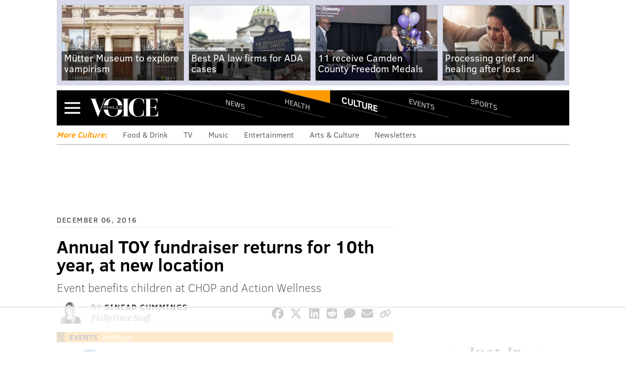

--- FILE ---
content_type: text/html; charset=utf-8
request_url: https://www.phillyvoice.com/toy-10th-anniversary/
body_size: 15899
content:




<!DOCTYPE html>
<!--[if lt IE 7]>      <html class="lt-ie9 lt-ie8 lt-ie7"> <![endif]-->
<!--[if IE 7]>         <html class="lt-ie9 lt-ie8"> <![endif]-->
<!--[if IE 8]>         <html class="lt-ie9"> <![endif]-->
<!--[if gt IE 8]><!--> <html class=""> <!--<![endif]-->
    <head>
        <meta http-equiv="content-type" content="text/html; charset=utf-8" />

        <title>Annual TOY fundraiser returns for 10th year, at new location | PhillyVoice</title>

        <meta name="keywords" content=" toy 2016, lgbtq community, action wellness, children’s hospital of philadelphia, holiday parties, events, holidays, philadelphia, chop, lgbtq, fundraising " />
        <meta name="description" content="The annual holiday party, TOY, is back for its 10th year on Dec. 10. The event is run by Delaware Valley Legacy Fund (DVLF), which serves the Greater Philadelphia LGBTQ community through philanthropy.
Tickets for the event, as well as a recommended toy donation at the party, help change the lives of children at Children&#39;s Hospital of Philadelphia and those served by Action Wellness (formerly ActionAIDS)." />
        <meta name="viewport" content="user-scalable=no, width=device-width, initial-scale=1.0, maximum-scale=1.0" />
        <meta name="msapplication-config" content="https://media.phillyvoice.com/static/global/config/browserconfig.xml" />

        <link rel="apple-touch-icon" sizes="57x57" href="https://media.phillyvoice.com/static/global/images/apple-touch-icon-57x57.png">
        <link rel="apple-touch-icon" sizes="114x114" href="https://media.phillyvoice.com/static/global/images/apple-touch-icon-114x114.png">
        <link rel="apple-touch-icon" sizes="72x72" href="https://media.phillyvoice.com/static/global/images/apple-touch-icon-72x72.png">
        <link rel="apple-touch-icon" sizes="144x144" href="https://media.phillyvoice.com/static/global/images/apple-touch-icon-144x144.png">
        <link rel="apple-touch-icon" sizes="60x60" href="https://media.phillyvoice.com/static/global/images/apple-touch-icon-60x60.png">
        <link rel="apple-touch-icon" sizes="120x120" href="https://media.phillyvoice.com/static/global/images/apple-touch-icon-120x120.png">
        <link rel="apple-touch-icon" sizes="76x76" href="https://media.phillyvoice.com/static/global/images/apple-touch-icon-76x76.png">
        <link rel="apple-touch-icon" sizes="152x152" href="https://media.phillyvoice.com/static/global/images/apple-touch-icon-152x152.png">
        <link rel="apple-touch-icon" sizes="180x180" href="https://media.phillyvoice.com/static/global/images/apple-touch-icon-180x180.png">
        <link rel="shortcut icon" href="https://media.phillyvoice.com/static/global/images/favicon.ico">
        <link rel="icon" type="image/png" href="https://media.phillyvoice.com/static/global/images/favicon-192x192.png" sizes="192x192">
        <link rel="icon" type="image/png" href="https://media.phillyvoice.com/static/global/images/favicon-160x160.png" sizes="160x160">
        <link rel="icon" type="image/png" href="https://media.phillyvoice.com/static/global/images/favicon-96x96.png" sizes="96x96">
        <link rel="icon" type="image/png" href="https://media.phillyvoice.com/static/global/images/favicon-16x16.png" sizes="16x16">
        <link rel="icon" type="image/png" href="https://media.phillyvoice.com/static/global/images/favicon-32x32.png" sizes="32x32">
        <meta name="msapplication-TileColor" content="#603cba">
        <meta name="msapplication-TileImage" content="https://media.phillyvoice.com/static/global/images/mstile-144x144.png">
        <meta name="msapplication-square70x70logo" content="https://media.phillyvoice.com/static/global/images/mstile-70x70.png">
        <meta name="msapplication-square150x150logo" content="https://media.phillyvoice.com/static/global/images/mstile-150x150.png">
        <meta name="msapplication-square310x310logo" content="https://media.phillyvoice.com/static/global/images/mstile-310x310.png">
        <meta name="msapplication-wide310x150logo" content="https://media.phillyvoice.com/static/global/images/mstile-310x150.png">

        <meta name="google-site-verification" content="eWg_5HU7qyxLIjJ6ohS8pXIxrquJK4ZaWrLrk50o0Ss" />
        <meta name="msvalidate.01" content="4D5580B7E87BE36A95828119B7AB1BE3" />
        <meta name="p:domain_verify" content="eecb67825f8dac79c48fd3fd2c5a2a10"/>
        <meta property="fb:pages" content="1427192720893416">
        <link rel="preload" href="https://assets.revcontent.com/master/delivery.js" as="script">
            
        <!-- CafeMedia Manual Head Tag -->
        <script>
            (function (w, d) {
                w.adthrive = w.adthrive || {}
                w.adthrive.cmd = w.adthrive.cmd || []
                w.adthrive.plugin = 'cam-manual'
                w.adthrive.host = 'ads.adthrive.com'

                const s = d.createElement('script')
                s.async = true
                s.referrerpolicy = 'no-referrer-when-downgrade'
                s.src = `https://${
                    w.adthrive.host
                }/sites/60d494780560fb0f830b8bdc/ads.min.js?referrer=${w.encodeURIComponent(
                    w.location.href
                )}&cb=${Math.floor(Math.random() * 100) + 1}`
                const n = d.getElementsByTagName('script')[0]
                n.parentNode.insertBefore(s, n)
            })(window, document)
        </script>
        <!-- End CafeMedia Manual Head Tag -->

        <!-- Admiral script for detecting add blockers -->
        <script type="text/javascript">!(function(o,_name){o[_name]=o[_name]||function $(){($.q=$.q||[]).push(arguments)},o[_name].v=o[_name].v||2;!(function(o,t,n,f,e,i){function c(f,e){(f=(function(t,n){try{if(n=(t=o.localStorage).getItem("_aQS01Q0QzMjc4RTM5OTNFRDY1Q0Y1MTUxRTYtMQ"))return JSON.parse(n).lgk||[];if((t.getItem("v4ac1eiZr0")||"").split(",")[4]>0)return[[_name+"-engaged","true"]]}catch(f){}})())&&typeof f.forEach===n&&(e=o[t].pubads())&&f.forEach((function(o){o&&o[0]&&e.setTargeting(o[0],o[1]||"")}))}(i=o[t]=o[t]||{}).cmd=i.cmd||[],typeof i.pubads===n?c():typeof i.cmd.unshift===n?i.cmd.unshift(c):i.cmd.push(c)})(window,"googletag","function");})(window,decodeURI('%61%64mi%72%61l'));!(function(t,c,i){i=t.createElement(c),t=t.getElementsByTagName(c)[0],i.async=1,i.src="https://coatfood.com/public/7874784cbe8898b/e31ebabca708cdc505e80.js",t.parentNode.insertBefore(i,t)})(document,"script");</script>

        <!-- OIM script for newsletter signup forms -->
        <script>(function(d,u,ac){var s=d.createElement('script');s.type='text/javascript';s.src='https://a.omappapi.com/app/js/api.min.js';s.async=true;s.dataset.user=u;s.dataset.account=ac;d.getElementsByTagName('head')[0].appendChild(s);})(document,123324,135574);</script>
    
        <link rel="canonical" href="https://www.phillyvoice.com/toy-10th-anniversary/" />
    

        <script id="cs-script" type="text/javascript" async src="https://www.civicscience.com/jspoll/4/civicscience-widget.js"></script>

        <style>
        img { display:block;}
        </style>

        <!-- Include less files within compress for staging and prod -->
        
            <link rel="stylesheet" href="https://media.phillyvoice.com/static/CACHE/css/output.88de9f92a1c3.css" type="text/css" />
        

        
            
    <script type="text/javascript" charset="utf-8" >
        var dlData = {
            'Title': 'Annual TOY fundraiser returns for 10th year, at new location',
            'Wordcount': '193',
            'CanonicalURL': 'https://www.phillyvoice.com/toy-10th-anniversary/'
        };


        
            //'Section';
            dlData['Section'] = 'Culture';
        

        
            
                
                    
                        //'Topic-Tag';
                        dlData['Topic-Tag'] = 'Events';
                    
                
            
        

        
            
                var tags = [];
                
                    //'Arbitrary-Tag';
                    tags.push('Holidays');
                
                dlData['Arbitrary-Tag'] = tags.join('|');
            
        

        
            
                var tags = [];
                
                    //'Geographic-Tag';
                    tags.push('Philadelphia');
                
                dlData['Geographic-Tag'] = tags.join('|');
            
        

        
            
                var tags = [];
                
                    //'Additional-Tag';
                    tags.push('CHOP');
                
                    //'Additional-Tag';
                    tags.push('LGBTQ');
                
                    //'Additional-Tag';
                    tags.push('Fundraising');
                
                dlData['Additional-Tag'] = tags.join('|');
            
        

        
            //'Author';
            dlData['Author'] = 'Sinead Cummings';
        

        
            //'Page-Type';
            
                dlData['Page-Type'] = 'article page';
            
        

        
            //'Source';
            dlData['Source'] = 'PhillyVoice Staff';
        

        
            //'Pub Date';
            dlData['Pub Date'] = '12062016';
        

        window.dataLayer = window.dataLayer || [];
        dataLayer.push(dlData);

        /* Google Tag Manager */
        (function(w,d,s,l,i){w[l]=w[l]||[];w[l].push({'gtm.start':
        new Date().getTime(),event:'gtm.js'});var f=d.getElementsByTagName(s)[0],
        j=d.createElement(s),dl=l!='dataLayer'?'&l='+l:'';j.async=true;j.src=
        'https://www.googletagmanager.com/gtm.js?id='+i+dl;f.parentNode.insertBefore(j,f);
        })(window,document,'script','dataLayer','GTM-TMX5L69');
        /* End Google Tag Manager */
    </script>


        

        
    <script type="text/javascript" charset="utf-8" >
        (function(i,s,o,g,r,a,m){i['GoogleAnalyticsObject']=r;i[r]=i[r]||function(){
        (i[r].q=i[r].q||[]).push(arguments)},i[r].l=1*new Date();a=s.createElement(o),
        m=s.getElementsByTagName(o)[0];a.async=1;a.src=g;m.parentNode.insertBefore(a,m)
        })(window,document,'script','//www.google-analytics.com/analytics.js','ga');

        window.adTargeting = {
            section: '',
            interests: []
        };

        ga('create', 'UA-56540822-1', 'auto');
        ga('require', 'displayfeatures');

        
            //'Section';
            ga('set', 'dimension1', 'Culture');
            window.adTargeting.section = 'Culture';
        


        
            
                
                    
                        //'Topic-Tag';
                        ga('set', 'dimension2', 'Events' );
                        window.adTargeting.interests.push('Events');
                    
                
            
        

        
            
                
                    //'Arbitrary-Tag';
                    ga('set', 'dimension3', 'Holidays' );
                    window.adTargeting.interests.push('Holidays');
                
            
        

        
            
                
                    //'Geographic-Tag';
                    ga('set', 'dimension4', 'Philadelphia' );
                    window.adTargeting.interests.push('Philadelphia');
                
            
        

        
            
                // 'Additional-Tag';
                // not added to GA dimensions
                
                    window.adTargeting.interests.push('CHOP');
                
                    window.adTargeting.interests.push('LGBTQ');
                
                    window.adTargeting.interests.push('Fundraising');
                
            
        

        
            //'Author';
            ga('set', 'dimension5', 'Sinead Cummings');
        

        
            //'Page-Type';
            
                ga('set', 'dimension6', 'article page');
            
        

        
            //'Source';
            ga('set', 'dimension7', 'PhillyVoice Staff');
        

        
            //'Pub Date';
            ga('set', 'dimension8', '12062016');
        

        ga('send', 'pageview');
    </script>



        
        


        

<script type="module" crossorigin src="https://instaread.co/js/instaread.player.js"></script>





<meta property="og:site_name" content="PhillyVoice" />
<meta property="og:title" content="Annual TOY fundraiser returns for 10th year, at new location" />
<meta property="og:url" content="https://www.phillyvoice.com/toy-10th-anniversary/" />
<meta property="og:description" content="Event benefits children at CHOP and Action Wellness" />

<meta property="og:image" content="https://media.phillyvoice.com/static/global/images/PhillyVoice_OpenGraph_Logo.jpg" />
<meta name="twitter:image:src" content="https://media.phillyvoice.com/static/global/images/PhillyVoice_OpenGraph_Logo.jpg" />
<meta itemprop="image" content="https://media.phillyvoice.com/static/global/images/PhillyVoice_OpenGraph_Logo.jpg" />

<meta name="twitter:card" content="summary_large_image" />
<meta name="twitter:site" content="@thephillyvoice" />
<meta name="twitter:url" content="https://www.phillyvoice.com/toy-10th-anniversary/" />
<meta name="twitter:description" content="Event benefits children at CHOP and Action Wellness" />
<meta name="twitter:title" content="Annual TOY fundraiser returns for 10th year, at new location" />

<meta property="og:type" content="article" />
<meta name="language" content="english">
<meta name="news_keywords" content="toy 2016, lgbtq community, action wellness, children’s hospital of philadelphia, holiday parties, events, holidays, philadelphia, chop, lgbtq, fundraising" />
<meta property="article:publisher" content="https://www.facebook.com/thephillyvoice" />
<meta property="article:published_time" content="2016-12-06T05:01:05.967050-05:00" />
<meta property="article:modified_time" content="2016-12-06T08:39:12.630454-05:00" />
<meta property="article:section" content="Culture" />
<meta property="article:tag" content="Events" />
<meta property="article:tag" content="Holidays" />
<meta property="article:tag" content="Philadelphia" />
<meta property="article:tag" content="CHOP" />
<meta property="article:tag" content="LGBTQ" />
<meta property="article:tag" content="Fundraising" />

<!-- Schema.org markup for Google+ -->
<meta itemprop="name" content="Annual TOY fundraiser returns for 10th year, at new location" />
<meta itemprop="description" content="The annual holiday party, TOY, is back for its 10th year on Dec. 10. The event is run by Delaware Valley Legacy Fund (DVLF), which serves the Greater Philadelphia LGBTQ community through philanthropy.
Tickets for the event, as well as a recommended toy donation at the party, help change the lives of children at Children&#39;s Hospital of Philadelphia and those served by Action Wellness (formerly ActionAIDS)." />




    
        <!-- script type="text/javascript" src="https://assets.revcontent.com/master/delivery.js" defer="defer"></script -->
    





    </head>

    <body id="article" class="culture-article">
        
        
        <!-- Google Tag Manager (noscript) -->
        <noscript><iframe src="https://www.googletagmanager.com/ns.html?id=GTM-TMX5L69"
        height="0" width="0" style="display:none;visibility:hidden"></iframe></noscript>
        <!-- End Google Tag Manager (noscript) -->
        

        
    


    
    
        <div class="this-weekend-container">
            <ul class="this-weekend ">
                
                    <li>
                        <div class="article">
                            <a href="/mutter-museum-vampirism-pop-up-meet-and-geek/" onClick="ga('send', 'event', 'Top Recirc', 'Link Click', '', {'nonInteraction': 1});">
                            
                                
                                <img  alt="Mutter museum vampirism" height="140" src="https://media.phillyvoice.com/media/images/muttermain.2e16d0ba.fill-220x140.jpg" width="220">
                            
                            
                                <h1>
                                    Mütter Museum to explore vampirism
                                </h1>
                            
                            </a>
                        </div>
                    </li>
                
                    <li>
                        <div class="article">
                            <a href="/7-best-law-firms-ada-violation-cases-pennsylvania-05999-443781/" onClick="ga('send', 'event', 'Top Recirc', 'Link Click', '', {'nonInteraction': 1});">
                            
                                
                                <img  alt="PA State Capitol" height="140" src="https://media.phillyvoice.com/media/images/katherine-mcadoo-HLKNH1-ITr0-unspl.2e16d0ba.fill-220x140.jpg" width="220">
                            
                            
                                <h1>
                                    Best PA law firms for ADA cases
                                </h1>
                            
                            </a>
                        </div>
                    </li>
                
                    <li>
                        <div class="article">
                            <a href="/camden-county-freedom-medal-ceremony-2026-05999-129/" onClick="ga('send', 'event', 'Top Recirc', 'Link Click', '', {'nonInteraction': 1});">
                            
                                
                                <img  alt="Camden County - Giselle Brown" height="140" src="https://media.phillyvoice.com/media/images/MLK_Freedom_Award_-_Giselle.2e16d0ba.fill-220x140.png" width="220">
                            
                            
                                <h1>
                                    11 receive Camden County Freedom Medals
                                </h1>
                            
                            </a>
                        </div>
                    </li>
                
                    <li>
                        <div class="article">
                            <a href="/processing-grief-healing-after-loss-059991/" onClick="ga('send', 'event', 'Top Recirc', 'Link Click', '', {'nonInteraction': 1});">
                            
                                
                                <img  alt="iStock-2234616485.jpg" height="140" src="https://media.phillyvoice.com/media/images/iStock-2234616485.2e16d0ba.fill-220x140.jpg" width="220">
                            
                            
                                <h1>
                                    Processing grief and healing after loss
                                </h1>
                            
                            </a>
                        </div>
                    </li>
                
            </ul>
        </div>
    
    




        
            
                



<div id="navbar_container" class="collapsed">
    <div id="navbar_background">
        <div id="navbar">
            <div id="navbar_header">
                <a class="menu-collapse-button" href="#">Menu</a>
                
                <div id="logo"><a href="/">PhillyVoice</a></div>
                
                    <ul class="nav-list">
                        
                        <li >
                            <a class="news" href="/news/">
                                News
                            </a>
                        </li>
                        
                        <li >
                            <a class="health" href="/health/">
                                Health
                            </a>
                        </li>
                        
                        <li class="active" >
                            <a class="culture" href="/culture/">
                                Culture
                            </a>
                        </li>
                        
                        <li >
                            <a class="events" href="/events/">
                                Events
                            </a>
                        </li>
                        
                        <li >
                            <a class="sports" href="/sports/">
                                Sports
                            </a>
                        </li>
                        
                    </ul>
                    <a class="navbar-section culture" href="">Culture</a>
                
            </div>
            <div id='navbar_collapse'>
                <form class="navbar-search-form" action="/search/" method="get">
                    <div class="navbar-search-form-inner">
                        <input class="navbar-search-input" type="text" placeholder="Search..." name="q">
                        <button type="submit" class="search-icon">Search</button>
                    </div>
                </form>
                <ul class="nav-list">
                    
                    <li >
                        <a class="news" href="/news/">
                            News
                        </a>
                        
                        <a class="nav-toggle"><i class="fa fa-chevron-right pull-right" ></i></a>
                        <ul class="navbar-sub-nav">
                            
                                <li>
                                    <a href="https://www.phillyvoice.com/tags/politics/">Politics</a>
                                </li>
                            
                                <li>
                                    <a href="https://www.phillyvoice.com/tags/opinion/">Opinion</a>
                                </li>
                            
                                <li>
                                    <a href="https://www.phillyvoice.com/tags/crime/">Crime</a>
                                </li>
                            
                                <li>
                                    <a href="https://www.phillyvoice.com/tags/odd-news/">Odd News</a>
                                </li>
                            
                                <li>
                                    <a href="https://www.phillyvoice.com/tags/education/">Education</a>
                                </li>
                            
                                <li>
                                    <a href="https://www.phillyvoice.com/tags/business/">Business</a>
                                </li>
                            
                        </ul>
                        
                    </li>
                    
                    <li >
                        <a class="health" href="/health/">
                            Health
                        </a>
                        
                        <a class="nav-toggle"><i class="fa fa-chevron-right pull-right" ></i></a>
                        <ul class="navbar-sub-nav">
                            
                                <li>
                                    <a href="https://www.phillyvoice.com/tags/health-news/">Health News</a>
                                </li>
                            
                                <li>
                                    <a href="https://www.phillyvoice.com/tags/illness/">Illness</a>
                                </li>
                            
                                <li>
                                    <a href="https://www.phillyvoice.com/tags/childrens-health/">Children&#39;s Health</a>
                                </li>
                            
                                <li>
                                    <a href="https://www.phillyvoice.com/tags/addiction/">Addiction</a>
                                </li>
                            
                                <li>
                                    <a href="https://www.phillyvoice.com/tags/fitness/">Fitness</a>
                                </li>
                            
                                <li>
                                    <a href="https://www.phillyvoice.com/tags/wellness/">Wellness</a>
                                </li>
                            
                                <li>
                                    <a href="https://www.phillyvoice.com/tags/parenting/">Parenting</a>
                                </li>
                            
                        </ul>
                        
                    </li>
                    
                    <li class="active" >
                        <a class="culture" href="/culture/">
                            Culture
                        </a>
                        
                        <a class="nav-toggle"><i class="fa fa-chevron-right pull-right" ></i></a>
                        <ul class="navbar-sub-nav">
                            
                                <li>
                                    <a href="https://www.phillyvoice.com/tags/food-drink/">Food &amp; Drink</a>
                                </li>
                            
                                <li>
                                    <a href="https://www.phillyvoice.com/tags/tv/">TV</a>
                                </li>
                            
                                <li>
                                    <a href="https://www.phillyvoice.com/tags/music/">Music</a>
                                </li>
                            
                                <li>
                                    <a href="https://www.phillyvoice.com/tags/entertainment/">Entertainment</a>
                                </li>
                            
                                <li>
                                    <a href="https://www.phillyvoice.com/tags/arts-culture/">Arts &amp; Culture</a>
                                </li>
                            
                                <li>
                                    <a href="https://www.phillyvoice.com/tags/pets/">Pets</a>
                                </li>
                            
                        </ul>
                        
                    </li>
                    
                    <li >
                        <a class="events" href="/events/">
                            Events
                        </a>
                        
                        <a class="nav-toggle"><i class="fa fa-chevron-right pull-right" ></i></a>
                        <ul class="navbar-sub-nav">
                            
                                <li>
                                    <a href="https://www.phillyvoice.com/tags/fitness/">Fitness</a>
                                </li>
                            
                                <li>
                                    <a href="https://www.phillyvoice.com/tags/family-friendly/">Family-Friendly</a>
                                </li>
                            
                                <li>
                                    <a href="https://www.phillyvoice.com/tags/festivals/">Festivals</a>
                                </li>
                            
                                <li>
                                    <a href="https://www.phillyvoice.com/tags/performances/">Performances</a>
                                </li>
                            
                                <li>
                                    <a href="https://www.phillyvoice.com/tags/food-drink/">Food &amp; Drink</a>
                                </li>
                            
                                <li>
                                    <a href="https://www.phillyvoice.com/tags/shopping/">Shopping</a>
                                </li>
                            
                        </ul>
                        
                    </li>
                    
                    <li >
                        <a class="sports" href="/sports/">
                            Sports
                        </a>
                        
                        <a class="nav-toggle"><i class="fa fa-chevron-right pull-right" ></i></a>
                        <ul class="navbar-sub-nav">
                            
                                <li>
                                    <a href="https://www.phillyvoice.com/tags/eagles/">Eagles</a>
                                </li>
                            
                                <li>
                                    <a href="https://www.phillyvoice.com/tags/sixers/">Sixers</a>
                                </li>
                            
                                <li>
                                    <a href="https://www.phillyvoice.com/tags/phillies/">Phillies</a>
                                </li>
                            
                                <li>
                                    <a href="https://www.phillyvoice.com/tags/flyers/">Flyers</a>
                                </li>
                            
                                <li>
                                    <a href="https://www.phillyvoice.com/tags/fantasy-football/">Fantasy Football</a>
                                </li>
                            
                        </ul>
                        
                    </li>
                    
                    <li class="extras">
                        <a href="/staff-contributors">Staff / Contributors</a>
                    </li>
                    <li class="extras">
                        <a href="">Company Info</a>
                        <a class="nav-toggle"><i class="fa fa-chevron-right pull-right" ></i></a>
                        <ul class="navbar-sub-nav">
                            
                                
                                    
                                    <li>
                                        
                                            <a href="/about-us/">About Us</a>
                                        
                                    </li>
                                
                                    
                                    <li>
                                        
                                            <a href="https://www.phillyvoicemedia.com">Advertise</a>
                                        
                                    </li>
                                
                                    
                                    <li>
                                        
                                            <a href="/contact-us/">Contact Us</a>
                                        
                                    </li>
                                
                                    
                                    <li>
                                        
                                            <a href="/legal-privacy-ethics/">Legal / Privacy</a>
                                        
                                    </li>
                                
                                    
                                    <li>
                                        
                                            <a href="/staff-contributors/">Staff / Contributors</a>
                                        
                                    </li>
                                
                                    
                                    <li>
                                        
                                            <a href="/rss-feeds/">RSS</a>
                                        
                                    </li>
                                
                            
                        </ul>
                    </li>
                </ul>
                <p class="legal-text">&copy; 2026 WWB Holdings, LLC. All rights reserved</p>
                <ul class="social-links">
                    <li>
                        <a class="social-facebook" href="https://www.facebook.com/thephillyvoice" target="_blank"></a>
                    </li>
                    <li>
                        <a class="social-twitter" href="https://x.com/thephillyvoice" target="_blank"></a>
                    </li>
                    <li>
                        <a class="social-bluesky" href="https://bsky.app/profile/phillyvoice.com" target="_blank"></a>
                    </li>
                    <li>
                        <a class="social-threads" href="https://www.threads.net/@phillyvoice" target="_blank"></a>
                    </li>
                    <li>
                        <a class="social-linkedin" href="https://www.linkedin.com/company/phillyvoice/" target="_blank"></a>
                    </li>
                    <li>
                        <a class="social-instagram" href="https://www.instagram.com/phillyvoice/" target="_blank"></a>
                    </li>
                    <li>
                        <a class="social-ticktock" href="https://www.tiktok.com/@phillyvoice" target="_blank"></a>
                    </li>
                </ul>
            </div>
        </div>
    </div>
</div>
            
        

        
    
        <div class="section-list-widget">
    <div class="inner">
        
            <h3 class="culture">More Culture:</h3>
        
            <ul>
                
                    <li><a href="https://www.phillyvoice.com/tags/food-drink/">Food &amp; Drink</a></li>
                
                    <li><a href="https://www.phillyvoice.com/tags/tv/">TV</a></li>
                
                    <li><a href="https://www.phillyvoice.com/tags/music/">Music</a></li>
                
                    <li><a href="https://www.phillyvoice.com/tags/entertainment/">Entertainment</a></li>
                
                    <li><a href="https://www.phillyvoice.com/tags/arts-culture/">Arts &amp; Culture</a></li>
                
                    <li><a href="https://www.phillyvoice.com/newsletters/">Newsletters</a></li>
                
            </ul>
    </div>
</div>
    


        
        
    <div id="leaderboard">
        <!-- pv-general-lbslb-atf-1 -->
		<div id='ad_leaderboard'>
			<!-- 
				div with id=='ad_leaderboard' is used by Raptive for anchoring ads on page.
				For more see: https://kelltontech.atlassian.net/browse/PV-44?focusedCommentId=479079
			-->
		</div>
    </div>

        

        

        <div id="content_container">
            
                
            
            
<div class="article-container culture">
    <div class="left-content-column">
        <div class="feature-article">
            <p class="date-publish">
                December 06, 2016
            </p>
            <h1>
                Annual TOY fundraiser returns for 10th year, at new location
            </h1>
            
                <h2>Event benefits children at CHOP and Action Wellness</h2>
            
            <div class="article-byline">
                
                <div class="author-image">
                    <img alt="Cummings_Headshot_2016-Final.jpg" height="45" src="https://media.phillyvoice.com/media/images/Cummings_Headshot_2016-Final.8e46bc5a.fill-54x45-c0.jpg" width="54">
                </div>
                
                <div class="author">
                    <span class="by">By</span>
                    
                        
                            <a class="author-name" href="/staff-contributors/sinead-cummings/">
                                Sinead Cummings
                            </a>
                        
                        <br />
                    
                    <span class="author-staff">
                        PhillyVoice Staff
                    </span>
                </div>
                
                    <div class="article-sharing">
                        

<script>
  function copyLinkToClipboard() {
    navigator.clipboard
      .writeText(document.URL)
      .then(() => alert("Link copied to clipboard!"))
      .catch((err) => console.error("Error copying link: ", err));
  }
</script>
<!-- Icons provided by Font Awesome - https://fontawesome.com  - Licensed under CC BY 4.0 -->
<ul>
  <li>
    <a
      href="https://www.facebook.com/sharer/sharer.php?u=&quote="
      title="Facebook"
      target="_blank"
      onclick="window.open('https://www.facebook.com/sharer/sharer.php?u=' + encodeURIComponent(document.URL) + '&quote=' + encodeURIComponent(document.URL)); return false;"
      ><span class="social-facebook-logo"></span
    ></a>
  </li>
  <li>
    <a
      href="https://twitter.com/intent/tweet?text=&url="
      rel="noopener"
      target="_blank"
      title="Twitter"
      onclick="window.open('https://twitter.com/intent/tweet?text=' + encodeURIComponent(document.title) + '&url='  + encodeURIComponent(document.URL)); return false;"
      ><span class="social-x-logo"></span
    ></a>
  </li>
  <li>
    <a
      href="https://www.linkedin.com/shareArticle?mini=true&url=&title=&summary=&source="
      rel="noopener"
      target="_blank"
      title="LinkedIn"
      onclick="window.open('https://www.linkedin.com/shareArticle?url=' + encodeURIComponent(document.URL)); return false;"
      ><span class="social-linkedin-logo"></span
    ></a>
  </li>
  <li>
    <a
      href="http://www.reddit.com/submit?url=&title="
      target="_blank"
      title="Reddit"
      onclick="window.open('http://www.reddit.com/submit?url=' + encodeURIComponent(document.URL) + '&title=' +  encodeURIComponent(document.title)); return false;"
      ><span class="social-reddit-logo"></span
    ></a>
  </li>
  <li>
    <a href="#disqus_thread" class="disqus" title="Comments"
      ><span class="social-comment"></span
    ></a>
  </li>
  <li>
    <a
      href="mailto:?subject=&body=:%20"
      target="_blank"
      title="Email"
      onclick="window.open('mailto:?subject=' + encodeURIComponent(document.title) + '&body=' +  encodeURIComponent(document.URL)); return false;"
      ><span class="social-envelope"></span
    ></a>
  </li>
  <li>
    <a href="#" title="Copy Link" onclick="copyLinkToClipboard(); return false;"
      ><span class="copy-url"></span
    ></a>
  </li>
</ul>

	                </div>
                
            </div>

            
            <div class="feature-image">
                <div class="article-nav culture">
                    <span><a href="/tags/events/">Events</a></span>
                    <span><a href="/tags/holidays/">Holidays</a></span>
                </div>
                
                    
                    
                    
                    



                

                
            </div>
            
            <div id="read_more">
                <div id="more_mask">
                    <a href="#" id="show_more" type="button">Read More</a>
                </div>
                
                    
    <instaread-player publication="phillyvoice"></instaread-player>


                    <div class="body-content">
                        
                            
                                <div class="rich-text"><p>The annual holiday party, TOY, is back for its 10th year on Dec. 10. The event is run by <span><a href="http://www.dvlf.org/mission" target="_blank">Delaware Valley Legacy Fund</a>, which serves the Greater Philadelphia LGBTQ community through philanthropy.</span></p><p><span>Tickets for the event, as well as a recommended toy donation at the party, help </span>change the lives of children at Children's Hospital of Philadelphia and those served by Action Wellness (formerly ActionAIDS).</p><p>DVLF "elves" will greet guests to collect the unwrapped gifts for the children.</p><hr/><p class="center"><b>RELATED:</b> <a href="http://www.phillyvoice.com/fight-aids-with-the-second-annual-red-shopathon/" target="_blank">A $10 donation to fight AIDS could win a once-in-a-lifetime celebrity experience</a></p><hr/><p>This year the party will be at Top of the Tower, on the 51st floor of Three Logan Square. Attendees can expect a lounge to socialize, a space to dance, hot hors d'oeuvres and a full open bar.</p><p>There will also be a short, musical performance to accompany a new feature of the night. DVLF will be giving out grants to local nonprofits aiding the LGBTQ community.</p><p><a href="https://co.clickandpledge.com/sp/d2/default.aspx?wid=71189" target="_blank">Tickets</a> for TOY 2016 are $78 per person. The event begins at 7 p.m.</p><hr/><h3><b><a href="http://www.dvlf.org/toy-2016" target="_blank">TOY 10th Anniversary</a></b></h3><p>Saturday, Dec. 10<br/>7-10 p.m. | $78 per person<br/><a href="http://www.topofthetower.com/" target="_blank">Top of the Tower</a><br/>1717 Arch St.</p></div>
                            
                        
                    </div>
                

                <div class="article-footer">
                    
                    <div class="author-image">
                        <img alt="Cummings_Headshot_2016-Final.jpg" height="90" src="https://media.phillyvoice.com/media/images/Cummings_Headshot_2016-Final.8e46bc5a.fill-108x90-c0.jpg" width="108">
                    </div>
                    
                    <p class="author">
                        
                            <a href="/staff-contributors/sinead-cummings/">
                                Sinead Cummings
                            </a><br />
                        
                        <span class="author-staff">
                            PhillyVoice Staff
                        </span>
                    </p>
                    
                        <p class="author-email"><a href="mailto:sinead@phillyvoice.com">sinead@phillyvoice.com</a></p>
                    
                </div>

                <div class="article-tags">
                    
                        <span class="culture">Read more</span>
                        
                        <span><a href="/tags/events/">Events</a></span>
                        
                        <span><a href="/tags/holidays/">Holidays</a></span>
                        
                        <span><a href="/tags/philadelphia/">Philadelphia</a></span>
                        
                        <span><a href="/tags/chop/">CHOP</a></span>
                        
                        <span><a href="/tags/lgbtq/">LGBTQ</a></span>
                        
                        <span><a href="/tags/fundraising/">Fundraising</a></span>
                        
                    
                </div>

                

                
                    
    <h2 class="widget-title video ">
        <span>Videos</span>

</h2>
<div class="player-wrap">
    <div id="ac-lre-player-ph">
        <div id="ac-lre-player"></div>
    </div>
</div>

    <script
        id="lre-player-widget"
        src="https://player.anyclip.com/anyclip-widget/lre-widget/prod/v1/src/lre.js"
        pubname="phillyvoicecom"
        
            widgetname="0011r00001qbFvJ_374">
        
    </script>

                

            </div>

        </div>

    
        
            

<div class="featured">
    <h2 class="featured-headline"><span>Featured</span></h2>



    <div class="article child">
        <a href="https://www.phillyvoice.com/7-best-law-firms-ada-violation-cases-pennsylvania-05999-443781/" target="_blank" onClick="ga('send', 'event', 'Featured  Clicks', 'Click', '012326-sponsored-weisberg', {'nonInteraction': 1});">
            <img  alt="PA State Capitol" height="140" src="https://media.phillyvoice.com/media/images/katherine-mcadoo-HLKNH1-ITr0-unspl.2e16d0ba.fill-265x140.jpg" width="265" class='featured-img'>
            <h1>7 best law firms for ADA violation cases in Pennsylvania</h1>
        </a>
        
    </div>


    <div class="article child">
        <a href="https://www.phillyvoice.com/camden-county-freedom-medal-ceremony-2026-05999-129/" target="_blank" onClick="ga('send', 'event', 'Featured  Clicks', 'Click', '012226-camdencounty-freedom', {'nonInteraction': 1});">
            <img  alt="Camden County - Freedom Award Recipients" height="140" src="https://media.phillyvoice.com/media/images/55055134221_12109bbb51_c.2e16d0ba.fill-265x140.jpg" width="265" class='featured-img'>
            <h1>Camden County honors 11 community leaders with 2026 Freedom Medals</h1>
        </a>
        
    </div>

</div>

        
    



    
        <div id="rc-widget-3aacfc"
            data-rc-widget
            data-widget-host="habitat"
            data-endpoint="//trends.revcontent.com"
            data-widget-id="267623">
        </div>
        <script type="text/javascript" src="https://assets.revcontent.com/master/delivery.js" defer="defer"></script>
    

    
        <div id="disqus_thread"></div>
<script type="text/javascript">
    
    var disqus_shortname = 'phillyvoice';
    

    /* * * DON'T EDIT BELOW THIS LINE * * */
    (function() {
        var dsq = document.createElement('script'); dsq.type = 'text/javascript'; dsq.async = true;
        dsq.src = '//' + disqus_shortname + '.disqus.com/embed.js';
        (document.getElementsByTagName('head')[0] || document.getElementsByTagName('body')[0]).appendChild(dsq);
    })();
</script>
<noscript>Please enable JavaScript to view the <a href="https://disqus.com/?ref_noscript">comments powered by Disqus.</a></noscript>

    



        



    </div>
    <div class="right-content-column">
        <div class="right-content-inner">
            
                
	<div class="placement placement-skyscraper">
		<!-- pv-general-hpmr-atf-1 -->
		<div id='ad_right_rail_above_fold'>
			<!-- 
				div with id=='ad_right_rail_above_fold' is used by Raptive for anchoring ads on page.
				For more see: https://kelltontech.atlassian.net/browse/PV-44?focusedCommentId=479079
			-->
		</div>
	</div>


                





    <div class="right-rail">
        


    
    <div class="just-in">
        
            <h2><span>Just&nbsp;In</span></h2>
        
        <ul>
            
                <li>
                    <a href="/sixers-news-analysis-charles-bassey-nba-two-way-contract-rules-dominick-barlow-jabari-walker-games-days-used-available/" onClick="ga('send', 'event', 'Just In', 'Link Click', 'sixers-news-analysis-charles-bassey-nba-two-way-contract-rules-dominick-barlow-jabari-walker-games-days-used-available', {'nonInteraction': 1});">
                        
                            Report: Former Sixers second-round pick Charles Bassey returning to team on 10-day contract
                        
                    </a>
                </li>
            
                <li>
                    <a href="/kevin-johnson-obituary-eagles-defensive-tackle-dead-at-55/" onClick="ga('send', 'event', 'Just In', 'Link Click', 'kevin-johnson-obituary-eagles-defensive-tackle-dead-at-55', {'nonInteraction': 1});">
                        
                            Kevin Johnson, an Eagles DT of two seasons in the mid-1990s, dies at 55
                        
                    </a>
                </li>
            
                <li>
                    <a href="/pa-turnpike-widen-chester-county/" onClick="ga('send', 'event', 'Just In', 'Link Click', 'pa-turnpike-widen-chester-county', {'nonInteraction': 1});">
                        
                            Five-year, $338 million project begins to widen four-mile stretch of Pa. Turnpike in Chester County
                        
                    </a>
                </li>
            
                <li>
                    <a href="/philadelphia-snowstorm-history-blizzard-1996-snowmaggedon/" onClick="ga('send', 'event', 'Just In', 'Link Click', 'philadelphia-snowstorm-history-blizzard-1996-snowmaggedon', {'nonInteraction': 1});">
                        
                            Philly may get pounded with snow this weekend. Here&#39;s a look back at the biggest snowfalls of the last 30 years
                        
                    </a>
                </li>
            
                <li>
                    <a href="/united-states-measles-free-status-rfk-jr-cdc/" onClick="ga('send', 'event', 'Just In', 'Link Click', 'united-states-measles-free-status-rfk-jr-cdc', {'nonInteraction': 1});">
                        
                            As U.S. is poised to lose measles-free status, RFK Jr.&#39;s new CDC deputy downplays its significance
                        
                    </a>
                </li>
            
                <li>
                    <a href="/center-city-carjacking-conviction-prison-sentence/" onClick="ga('send', 'event', 'Just In', 'Link Click', 'center-city-carjacking-conviction-prison-sentence', {'nonInteraction': 1});">
                        
                            Man sentenced to 8 years in prison for Center City carjacking
                        
                    </a>
                </li>
            
        </ul>
    </div>
    


        
        

        <div class="right-rail-articles">
            <h2 class="our-picks"><span>Must&nbsp;Read</span></h2>
            <div class="articles-wrap">
            
            
                <div class="article child-1">
                    <div class="article-inner">
                        <div class="article-text">
                            <p class="section news">
                                
                                    <a href="/tags/weather/">Weather</a>
                                
                            </p>
                            <a href="/philadelphia-snowstorm-history-blizzard-1996-snowmaggedon/" onClick="ga('send', 'event', 'Must Read', 'Link Click', 'philadelphia-snowstorm-history-blizzard-1996-snowmaggedon', {'nonInteraction': 1});">
                            
                                <h1>
                                    A look back at the biggest snowstorms of the last 30 years
                                </h1>
                            
                            </a>
                            
                                



                            
                            
                        </div>
                        
                        <div class="article-image">
                            <a href="/philadelphia-snowstorm-history-blizzard-1996-snowmaggedon/" onClick="ga('send', 'event', 'Must Read', 'Link Click', 'philadelphia-snowstorm-history-blizzard-1996-snowmaggedon', {'nonInteraction': 1});">
                                <img alt="snow history philadelphia" class="article-image" height="100" src="https://media.phillyvoice.com/media/images/snow_history_philadelphia.2e16d0ba.fill-100x100.jpg" width="100">
                            </a>
                        </div>
                        
                    </div>
                </div>
                
            
            
                <div class="article child-2">
                    <div class="article-inner">
                        <div class="article-text">
                            <p class="section events">
                                
                                    <a href="/tags/expos/">Expos</a>
                                
                            </p>
                            <a href="/greater-philly-pet-expo-dogs-cats-alpacas-adoptions-oaks/" onClick="ga('send', 'event', 'Must Read', 'Link Click', 'greater-philly-pet-expo-dogs-cats-alpacas-adoptions-oaks', {'nonInteraction': 1});">
                            
                                <h1>
                                    Pet Expo brings dogs and alpacas back
                                </h1>
                            
                            </a>
                            
                                



                            
                            
                        </div>
                        
                        <div class="article-image">
                            <a href="/greater-philly-pet-expo-dogs-cats-alpacas-adoptions-oaks/" onClick="ga('send', 'event', 'Must Read', 'Link Click', 'greater-philly-pet-expo-dogs-cats-alpacas-adoptions-oaks', {'nonInteraction': 1});">
                                <img alt="Pet Show - Kids with Alpaca" class="article-image" height="100" src="https://media.phillyvoice.com/media/images/kids_with_alpaca.2e16d0ba.fill-100x100.jpg" width="100">
                            </a>
                        </div>
                        
                    </div>
                </div>
                
            
            
                <div class="article child-3">
                    <div class="article-inner">
                        <div class="article-text">
                            <p class="section health">
                                
                                    <a href="/tags/illness/">Illness</a>
                                
                            </p>
                            <a href="/common-cold-severity-rhinovirus-research/" onClick="ga('send', 'event', 'Must Read', 'Link Click', 'common-cold-severity-rhinovirus-research', {'nonInteraction': 1});">
                            
                                <h1>
                                    Why do colds cause the sniffles in some people and severe illness in others?
                                </h1>
                            
                            </a>
                            
                                


    
    <div class="sponsor">
        
            from
         
        
         
            <a href="https://www.ibx.com/" onClick="ga('send', 'event', 'Sponsor Clicks', 'Click', 'IBC-Sponsorship-2025', {'nonInteraction': 1});" target="_blank">
            <img  alt="IBC-Logo-125x21" height="21" src="https://media.phillyvoice.com/media/images/IBC-300-PNG24-101725-04.max-125x32.png" width="125" onload="ga('send', 'event', 'Sponsor Imps', 'Impression', 'IBC-Sponsorship-2025', {'nonInteraction': 1});"/></a>
        

        
    </div>


                            
                            
                        </div>
                        
                        <div class="article-image">
                            <a href="/common-cold-severity-rhinovirus-research/" onClick="ga('send', 'event', 'Must Read', 'Link Click', 'common-cold-severity-rhinovirus-research', {'nonInteraction': 1});">
                                <img alt="Common Cold Study" class="article-image" height="100" src="https://media.phillyvoice.com/media/images/012026RhinovirusColdsStudy.2e16d0ba.fill-100x100.jpg" width="100">
                            </a>
                        </div>
                        
                    </div>
                </div>
                
            
            
                <div class="article child-4">
                    <div class="article-inner">
                        <div class="article-text">
                            <p class="section culture">
                                
                                    <a href="/tags/streaming/">Streaming</a>
                                
                            </p>
                            <a href="/queer-eye-philadelphia-season-5-where-are-they-now/" onClick="ga('send', 'event', 'Must Read', 'Link Click', 'queer-eye-philadelphia-season-5-where-are-they-now', {'nonInteraction': 1});">
                            
                                <h1>
                                    As &#39;Queer Eye&#39; comes to an end, here&#39;s where 3 Philly stars are now
                                </h1>
                            
                            </a>
                            
                                



                            
                            
                        </div>
                        
                        <div class="article-image">
                            <a href="/queer-eye-philadelphia-season-5-where-are-they-now/" onClick="ga('send', 'event', 'Must Read', 'Link Click', 'queer-eye-philadelphia-season-5-where-are-they-now', {'nonInteraction': 1});">
                                <img alt="Queer Eye Philly" class="article-image" height="100" src="https://media.phillyvoice.com/media/images/012126_queer_eye_philly.2e16d0ba.fill-100x100.jpg" width="100">
                            </a>
                        </div>
                        
                    </div>
                </div>
                
            
            
                <div class="article child-5">
                    <div class="article-inner">
                        <div class="article-text">
                            <p class="section events">
                                
                                    <a href="/tags/pop-up/">Pop-Up</a>
                                
                            </p>
                            <a href="/mutter-museum-vampirism-pop-up-meet-and-geek/" onClick="ga('send', 'event', 'Must Read', 'Link Click', 'mutter-museum-vampirism-pop-up-meet-and-geek', {'nonInteraction': 1});">
                            
                                <h1>
                                    Mütter Museum to explore vampirism
                                </h1>
                            
                            </a>
                            
                                



                            
                            
                        </div>
                        
                        <div class="article-image">
                            <a href="/mutter-museum-vampirism-pop-up-meet-and-geek/" onClick="ga('send', 'event', 'Must Read', 'Link Click', 'mutter-museum-vampirism-pop-up-meet-and-geek', {'nonInteraction': 1});">
                                <img alt="Mutter museum vampirism" class="article-image" height="100" src="https://media.phillyvoice.com/media/images/muttermain.2e16d0ba.fill-100x100.jpg" width="100">
                            </a>
                        </div>
                        
                    </div>
                </div>
                
            
            
                <div class="article child-6">
                    <div class="article-inner">
                        <div class="article-text">
                            <p class="section sports">
                                
                                    <a href="/tags/sixers/">Sixers</a>
                                
                            </p>
                            <a href="/sixers-nba-trade-rumors-news-analysis-jared-mccain-g-league-stats-adem-bona-andre-drummond-ayo-dosunmu/" onClick="ga('send', 'event', 'Must Read', 'Link Click', 'sixers-nba-trade-rumors-news-analysis-jared-mccain-g-league-stats-adem-bona-andre-drummond-ayo-dosunmu', {'nonInteraction': 1});">
                            
                                <h1>
                                    5 Sixers thoughts: Jared McCain&#39;s brutal return to G League; a trade target to replace him in guard mix
                                </h1>
                            
                            </a>
                            
                                



                            
                            
                        </div>
                        
                        <div class="article-image">
                            <a href="/sixers-nba-trade-rumors-news-analysis-jared-mccain-g-league-stats-adem-bona-andre-drummond-ayo-dosunmu/" onClick="ga('send', 'event', 'Must Read', 'Link Click', 'sixers-nba-trade-rumors-news-analysis-jared-mccain-g-league-stats-adem-bona-andre-drummond-ayo-dosunmu', {'nonInteraction': 1});">
                                <img alt="Jared-McCain-Sixers-12.28.25-NBA.jpg" class="article-image" height="100" src="https://media.phillyvoice.com/media/images/USATSI_27895759.88b0efb7.fill-100x100.jpg" width="100">
                            </a>
                        </div>
                        
                    </div>
                </div>
                
            

            


    <div class="rail-widget">
        <div class="a-healthier-philly">
            <a href="/health/"><h2 class="ahealthierphilly"><span class="ahp-logo"></span></h2></a>
            <ul>
                
                    <li><a href="/alzheimers-diagnosis-finger-prick-blood-test/">
                        
                            New finger-prick blood test could help in diagnosing Alzheimer&#39;s disease
                        
                    </a></li>
                
                    <li><a href="/common-cold-severity-rhinovirus-research/">
                        
                            Why do colds cause the sniffles in some people and severe illness in others?
                        
                    </a></li>
                
                    <li><a href="/mental-health-teens-sleep-depression/">
                        
                            Sleeping in on weekends may benefit teenagers&#39; mental health
                        
                    </a></li>
                
                    <li><a href="/some-mental-disorders-may-share-key-genetic-patterns-new-study-finds/">
                        
                            Psychiatric disorders share more genetic overlap than scientists realized, study shows
                        
                    </a></li>
                
                    <li><a href="/weighted-vest-health-benefits-fitness-strength-training/">
                        
                            Wearing a weighted vest can promote bone health and weight loss, but it&#39;s not a cure-all
                        
                    </a></li>
                
                    <li><a href="/processing-grief-healing-after-loss-059991/">
                        
                            Processing grief and healing after loss
                        
                    </a></li>
                
            </ul>
        </div>
    </div>


            </div>
        </div>

        
        

        
            




<div class="sponsored-article-widget">
    <h2 class="sponsored"><span>Sponsored</span></h2>
    <div class="articles-wrap">
    
        <div class="article native-sponsor child-1">
            <div class="article-inner">
                <div class="article-text">
                    <p class="section">
                        <a href="/tags/health-insurance/">Health Insurance</a>
                    </p>
                    <a href="/how-enroll-independence-blue-cross-health-insurance-plan-for-2026-open-enrollment-055591/" onClick="ga('send', 'event', 'Sponsored', 'Link Click', 'how-enroll-independence-blue-cross-health-insurance-plan-for-2026-open-enrollment-055591', {'nonInteraction': 1});">
                        
                            <h1>
                                How to enroll in an Independence Blue Cross health insurance plan
                            </h1>
                        
                    </a>
                    
                    
                        


    
    <div class="sponsor native">
        
            by
             
        
         
            <a href="https://www.ibx.com/" onClick="ga('send', 'event', 'Sponsor Clicks', 'Click', 'IBC-Native-101525-Enroll', {'nonInteraction': 1});" target="_blank">
            <img  alt="IBC-Channels-2025" height="21" src="https://media.phillyvoice.com/media/images/IBC-500.max-125x32.png" width="125" onload="ga('send', 'event', 'Sponsor Imps', 'Impression', 'IBC-Native-101525-Enroll', {'nonInteraction': 1});"/></a>
        

        
    </div>


                    
                </div>
                
                <div class="article-image">
                    <a href="/how-enroll-independence-blue-cross-health-insurance-plan-for-2026-open-enrollment-055591/" onClick="ga('send', 'event', 'Sponsored', 'Link Click', 'how-enroll-independence-blue-cross-health-insurance-plan-for-2026-open-enrollment-055591', {'nonInteraction': 1});"><img alt="Purchased - couple with budget or household bills planning in home" class="article-image" height="100" src="https://media.phillyvoice.com/media/images/iStock-2171502765.2e16d0ba.fill-100x100.png" width="100"></a>
                </div>
                
            </div>
        </div>
    
        <div class="article native-sponsor child-2">
            <div class="article-inner">
                <div class="article-text">
                    <p class="section">
                        <a href="/tags/community/">Community</a>
                    </p>
                    <a href="/ibew-local-98-never-forgets-where-it-comes-from-0599927/" onClick="ga('send', 'event', 'Sponsored', 'Link Click', 'ibew-local-98-never-forgets-where-it-comes-from-0599927', {'nonInteraction': 1});">
                        
                            <h1>
                                IBEW Local 98 never forgets where it comes from
                            </h1>
                        
                    </a>
                    
                    
                        


    
    <div class="sponsor native">
        
            by
             
        
         
            <a href="https://www.ibew98.org/" onClick="ga('send', 'event', 'Sponsor Clicks', 'Click', 'IBEW-Native-121725-Giveaway', {'nonInteraction': 1});" target="_blank">
            <img  alt="IBEW-Native-121725-Giveaway" height="21" src="https://media.phillyvoice.com/media/images/IBEW-Native-121725-giveaway.max-125x32.png" width="125" onload="ga('send', 'event', 'Sponsor Imps', 'Impression', 'IBEW-Native-121725-Giveaway', {'nonInteraction': 1});"/></a>
        

        
    </div>


                    
                </div>
                
                <div class="article-image">
                    <a href="/ibew-local-98-never-forgets-where-it-comes-from-0599927/" onClick="ga('send', 'event', 'Sponsored', 'Link Click', 'ibew-local-98-never-forgets-where-it-comes-from-0599927', {'nonInteraction': 1});"><img alt="Limited - IBEW Giveaway 2" class="article-image" height="100" src="https://media.phillyvoice.com/media/images/IBEWGvie2.2e16d0ba.fill-100x100.png" width="100"></a>
                </div>
                
            </div>
        </div>
    
        <div class="article native-sponsor child-3">
            <div class="article-inner">
                <div class="article-text">
                    <p class="section">
                        <a href="/tags/community/">Community</a>
                    </p>
                    <a href="/camden-county-freedom-medal-ceremony-2026-05999-129/" onClick="ga('send', 'event', 'Sponsored', 'Link Click', 'camden-county-freedom-medal-ceremony-2026-05999-129', {'nonInteraction': 1});">
                        
                            <h1>
                                Camden County honors 11 community leaders with 2026 Freedom Medals
                            </h1>
                        
                    </a>
                    
                    
                        


    
    <div class="sponsor native">
        
            by
             
        
         
            <a href="https://www.camdencounty.com/" onClick="ga('send', 'event', 'Sponsor Clicks', 'Click', 'CamdenCounty-Native-012226-FreedomMedal', {'nonInteraction': 1});" target="_blank">
            <img  alt="CamdenCounty-Native-012226-FreedomMedal" height="21" src="https://media.phillyvoice.com/media/images/CamdenCounty-012226-FreedomAwards.max-125x32.png" width="125" onload="ga('send', 'event', 'Sponsor Imps', 'Impression', 'CamdenCounty-Native-012226-FreedomMedal', {'nonInteraction': 1});"/></a>
        

        
    </div>


                    
                </div>
                
                <div class="article-image">
                    <a href="/camden-county-freedom-medal-ceremony-2026-05999-129/" onClick="ga('send', 'event', 'Sponsored', 'Link Click', 'camden-county-freedom-medal-ceremony-2026-05999-129', {'nonInteraction': 1});"><img alt="Camden County - Giselle Brown" class="article-image" height="100" src="https://media.phillyvoice.com/media/images/MLK_Freedom_Award_-_Giselle.2e16d0ba.fill-100x100.png" width="100"></a>
                </div>
                
            </div>
        </div>
    
        <div class="article native-sponsor child-4">
            <div class="article-inner">
                <div class="article-text">
                    <p class="section">
                        <a href="/tags/lawyers/">Lawyers</a>
                    </p>
                    <a href="/7-best-law-firms-ada-violation-cases-pennsylvania-05999-443781/" onClick="ga('send', 'event', 'Sponsored', 'Link Click', '7-best-law-firms-ada-violation-cases-pennsylvania-05999-443781', {'nonInteraction': 1});">
                        
                            <h1>
                                7 best law firms for ADA violation cases in Pennsylvania
                            </h1>
                        
                    </a>
                    
                    
                        


    
    <div class="sponsor native">
        
            by
             
        
         
            <a href="https://www.weisbergcummings.com/?utm_source=phillyvoice&amp;utm_medium=partnerships&amp;utm_campaign=em-geo&amp;utm_term=Best-law-firms-for-ADA-violation-cases-in-Pennsylvania" onClick="ga('send', 'event', 'Sponsor Clicks', 'Click', 'WeisbergCummings-Native-012226-ada', {'nonInteraction': 1});" target="_blank">
            <img  alt="WeisbergCummings-Native-012626" height="21" src="https://media.phillyvoice.com/media/images/Weisberg_Cummings_P.C._logo.max-125x32.png" width="125" onload="ga('send', 'event', 'Sponsor Imps', 'Impression', 'WeisbergCummings-Native-012226-ada', {'nonInteraction': 1});"/></a>
        

        
    </div>


                    
                </div>
                
                <div class="article-image">
                    <a href="/7-best-law-firms-ada-violation-cases-pennsylvania-05999-443781/" onClick="ga('send', 'event', 'Sponsored', 'Link Click', '7-best-law-firms-ada-violation-cases-pennsylvania-05999-443781', {'nonInteraction': 1});"><img alt="PA State Capitol" class="article-image" height="100" src="https://media.phillyvoice.com/media/images/katherine-mcadoo-HLKNH1-ITr0-unspl.2e16d0ba.fill-100x100.jpg" width="100"></a>
                </div>
                
            </div>
        </div>
    
        <div class="article native-sponsor child-5">
            <div class="article-inner">
                <div class="article-text">
                    <p class="section">
                        <a href="/tags/travel/">Travel</a>
                    </p>
                    <a href="/week-tokyo-month-bali-why-young-americans-are-turning-asia-07999-3241/" onClick="ga('send', 'event', 'Sponsored', 'Link Click', 'week-tokyo-month-bali-why-young-americans-are-turning-asia-07999-3241', {'nonInteraction': 1});">
                        
                            <h1>
                                From a week in Tokyo to a month in Bali: Why young Americans are turning to Asia
                            </h1>
                        
                    </a>
                    
                    
                        


    
    <div class="sponsor native">
        
            by
             
        
         
            <a href="https://bit.ly/4pQPZoI" onClick="ga('send', 'event', 'Sponsor Clicks', 'Click', 'Yesim-Native-012326-Travel', {'nonInteraction': 1});" target="_blank">
            <img  alt="Yesim-Native-012326-Travel" height="21" src="https://media.phillyvoice.com/media/images/yesim-sponsoreshipbadge.max-125x32.png" width="125" onload="ga('send', 'event', 'Sponsor Imps', 'Impression', 'Yesim-Native-012326-Travel', {'nonInteraction': 1});"/></a>
        

        
    </div>


                    
                </div>
                
                <div class="article-image">
                    <a href="/week-tokyo-month-bali-why-young-americans-are-turning-asia-07999-3241/" onClick="ga('send', 'event', 'Sponsored', 'Link Click', 'week-tokyo-month-bali-why-young-americans-are-turning-asia-07999-3241', {'nonInteraction': 1});"><img alt="Bali travelers" class="article-image" height="100" src="https://media.phillyvoice.com/media/images/arty-gg0KaRAZ4pQ-unsplash.2e16d0ba.fill-100x100.jpg" width="100"></a>
                </div>
                
            </div>
        </div>
    
        <div class="article native-sponsor child-6">
            <div class="article-inner">
                <div class="article-text">
                    <p class="section">
                        <a href="/tags/gaming/">Gaming</a>
                    </p>
                    <a href="/responsible-tech-how-free-play-gaming-can-support-more-mindful-digital-habits/" onClick="ga('send', 'event', 'Sponsored', 'Link Click', 'responsible-tech-how-free-play-gaming-can-support-more-mindful-digital-habits', {'nonInteraction': 1});">
                        
                            <h1>
                                Responsible Tech: How Free-Play Gaming Can Support More Mindful Digital Habits
                            </h1>
                        
                    </a>
                    
                    
                        


    
    <div class="sponsor native">
        
            by
             
        
         
            <a href="https://www.slotozilla.com/ca/" onClick="ga('send', 'event', 'Sponsor Clicks', 'Click', 'Slotozilla-Native-012226', {'nonInteraction': 1});" target="_blank">
            <img  alt="Slotozilla logo" height="21" src="https://media.phillyvoice.com/media/images/slotozillaLogo_19533.max-125x32.png" width="125" onload="ga('send', 'event', 'Sponsor Imps', 'Impression', 'Slotozilla-Native-012226', {'nonInteraction': 1});"/></a>
        

        
    </div>


                    
                </div>
                
                <div class="article-image">
                    <a href="/responsible-tech-how-free-play-gaming-can-support-more-mindful-digital-habits/" onClick="ga('send', 'event', 'Sponsored', 'Link Click', 'responsible-tech-how-free-play-gaming-can-support-more-mindful-digital-habits', {'nonInteraction': 1});"><img alt="Depositphotos_672049938_L.png" class="article-image" height="100" src="https://media.phillyvoice.com/media/images/Depositphotos_672049938_L.2e16d0ba.fill-100x100.png" width="100"></a>
                </div>
                
            </div>
        </div>
    
    </div>
</div>

        

    </div>




            
        </div>
    </div>
</div>

        </div>

        




	
	<div class="footer culture-sponsor-footer">
	

		<div class="footer-inner">
			<ul>
				
					
				        
						<li>
							
								
									
										<a href="/about-us/">About Us</a>
									
								
							
						</li>
					
				        
						<li>
							
								
									<a href="https://www.phillyvoicemedia.com">Advertise</a>
								
							
						</li>
					
				        
						<li>
							
								
									
										<a href="/contact-us/">Contact Us</a>
									
								
							
						</li>
					
				        
						<li>
							
								
									
										<a href="/legal-privacy-ethics/">Legal / Privacy</a>
									
								
							
						</li>
					
				        
						<li>
							
								
									
										<a href="/staff-contributors/">Staff / Contributors</a>
									
								
							
						</li>
					
				        
						<li>
							
								
									
										<a href="/rss-feeds/">RSS</a>
									
								
							
						</li>
					
				
			</ul>
			
			<p class="copyright">&copy; 2026 WWB Holdings, LLC. All rights reserved</p>
		</div>
	</div>


    
    
        <script type="text/javascript" src="https://media.phillyvoice.com/static/CACHE/js/output.cde89f164f92.js"></script>
    
    <script type="text/javascript">
    window.SUSPEND_ADVERTISING = false;
    window.SECTION = 'culture';
    window.SUSPEND_TABOOLA = false;

    </script>
    <script type="text/javascript">;$(document).ready(function(){$('#show_more').click(function(event){event.preventDefault();var height=$('#read_more').get(0).scrollHeight;$('#read_more').height(height);setTimeout(function(){$('#more_mask').hide();$('#read_more').css('transition','unset');$('#read_more').height('auto');},1000)});function civsciInit(){if(!window.DISABLE_CIVSCI){civicscience.widget({target:"4eab79a8-5c7d-31d4-318a-43853d6c1fe6",container:"#civsci_cont",locale:"en"});}}
function setRail(init){var updated=false;if(window.SECTION==='health'){updated=true;}else if($('html').hasClass('not-mobile')){if(init||$('.right-content-column .right-rail').length<=0){$('.right-rail').insertAfter($('.placement-skyscraper'));$('.sponsored-article-widget').insertAfter($('.right-rail-articles'));if(!window.DISABLE_CIVSCI)getOrCreateDiv('civsci_cont').insertAfter($('.sponsored-article-widget'));updated=true;}}else{if(init||$('.right-content-column .right-rail').length>0){$('.right-rail').insertAfter($('.featured'));$('.sponsored-article-widget').insertAfter($('#disqus_thread'));if(!window.DISABLE_CIVSCI)getOrCreateDiv('civsci_cont').insertAfter($('#content_container'));updated=true;}}
if(typeof civicscience!=='object'){$('#cs-script').on('load',civsciInit);}else{if(updated)civsciInit();}};$(window).on("pv_resize",function(e){setRail();});setRail(true);function getOrCreateDiv(id){var div=$('#'+id);if(!div.length)div=$('<div id="'+id+'"></div>');return div;}
if($('.article-nav').next().is('.sponsor')){$('.article-nav').addClass('sponsored');};$('.rich-text a').attr('target','_blank');});</script>
    


    
    

    </body>
</html>

--- FILE ---
content_type: text/html
request_url: https://api.intentiq.com/profiles_engine/ProfilesEngineServlet?at=39&mi=10&dpi=936734067&pt=17&dpn=1&iiqidtype=2&iiqpcid=dba13f38-a48d-4023-91ff-feff83e4a35d&iiqpciddate=1769331297094&pcid=32a11cd7-5a14-4bc1-86b6-59767bb914cb&idtype=3&gdpr=0&japs=false&jaesc=0&jafc=0&jaensc=0&jsver=0.33&testGroup=A&source=pbjs&ABTestingConfigurationSource=group&abtg=A&vrref=https%3A%2F%2Fwww.phillyvoice.com%2Ftoy-10th-anniversary%2F
body_size: 56
content:
{"abPercentage":97,"adt":1,"ct":2,"isOptedOut":false,"data":{"eids":[]},"dbsaved":"false","ls":true,"cttl":86400000,"abTestUuid":"g_23417144-e9aa-4e0b-89d0-9aee8d0affad","tc":9,"sid":-1237851149}

--- FILE ---
content_type: text/html; charset=utf-8
request_url: https://www.google.com/recaptcha/api2/aframe
body_size: 264
content:
<!DOCTYPE HTML><html><head><meta http-equiv="content-type" content="text/html; charset=UTF-8"></head><body><script nonce="1HagipUwm0oDJqwqUTPfaA">/** Anti-fraud and anti-abuse applications only. See google.com/recaptcha */ try{var clients={'sodar':'https://pagead2.googlesyndication.com/pagead/sodar?'};window.addEventListener("message",function(a){try{if(a.source===window.parent){var b=JSON.parse(a.data);var c=clients[b['id']];if(c){var d=document.createElement('img');d.src=c+b['params']+'&rc='+(localStorage.getItem("rc::a")?sessionStorage.getItem("rc::b"):"");window.document.body.appendChild(d);sessionStorage.setItem("rc::e",parseInt(sessionStorage.getItem("rc::e")||0)+1);localStorage.setItem("rc::h",'1769331311170');}}}catch(b){}});window.parent.postMessage("_grecaptcha_ready", "*");}catch(b){}</script></body></html>

--- FILE ---
content_type: text/plain
request_url: https://rtb.openx.net/openrtbb/prebidjs
body_size: -225
content:
{"id":"d91ee6f3-574c-43d9-886d-3f52c411b7bd","nbr":0}

--- FILE ---
content_type: text/plain; charset=UTF-8
request_url: https://at.teads.tv/fpc?analytics_tag_id=PUB_17002&tfpvi=&gdpr_consent=&gdpr_status=22&gdpr_reason=220&ccpa_consent=&sv=prebid-v1
body_size: 52
content:
YzY5ZjU2MjEtOWZhNS00ZDJjLWJhMmMtYjc5NWJkMWIwZDk2IzAw

--- FILE ---
content_type: text/plain
request_url: https://rtb.openx.net/openrtbb/prebidjs
body_size: -84
content:
{"id":"91514ba1-64f3-466f-b2c8-cc33a144a198","nbr":0}

--- FILE ---
content_type: text/plain; charset=utf-8
request_url: https://ads.adthrive.com/http-api/cv2
body_size: 3010
content:
{"om":["-2240006365626029852","-2262510864533930397","0iyi1awv","0v9iqcb6","1","10011/b9c5ee98f275001f41279fe47aaee919","1011_302_56273333","10310289136970_462792722","10310289136970_559920770","10310289136970_559920874","10ua7afe","11142692","11509227","11896988","12010080","12010084","12010088","12168663","12169108","12169133","12171239","124682_683","124684_225","124843_10","124848_8","124853_8","1471555795275056665","1610338925","176_CR52149255","1891/84806","2132:45999649","2249:614129898","2249:650628523","2249:674673691","2249:691914577","2249:691925891","2249:693167695","2249:703669956","2249:704215925","2249:705188900","2307:1ktgrre1","2307:2gev4xcy","2307:4yevyu88","2307:5i3ultpz","2307:5vb39qim","2307:66r1jy9h","2307:74scwdnj","2307:7cogqhy0","2307:7xb3th35","2307:9am683nn","2307:a7wye4jw","2307:at2pj4cu","2307:bwp1tpa5","2307:cv0h9mrv","2307:g749lgab","2307:innyfbu3","2307:ixtrvado","2307:k0csqwfi","2307:k9ove2bo","2307:l5o549mu","2307:o0qyxun9","2307:o4v8lu9d","2307:plth4l1a","2307:prcz3msg","2307:q1lzyhtb","2307:r5pphbep","2307:s2ahu2ae","2307:w15c67ad","2307:z2zvrgyz","2307:zmciaqa3","2409_15064_70_85445175","2409_15064_70_85808977","2409_15064_70_85809046","2409_25495_176_CR52092921","2409_25495_176_CR52092923","2409_25495_176_CR52092958","2409_25495_176_CR52153848","2409_25495_176_CR52153849","2409_25495_176_CR52175340","2409_25495_176_CR52178316","2409_25495_176_CR52186411","245500990","248484547","2662_200562_8182933","2676:85702118","2676:86088019","2676:86434411","2676:86434647","2676:86739499","29414696","2ngxhuwx","308_125204_13","33605181","33637455","3490:CR52092921","3490:CR52092923","3490:CR52212685","3490:CR52212688","34945989","3658_15078_fqeh4hao","3658_15078_l5o549mu","3658_15106_u4atmpu4","3658_151356_ta6sha5k","3658_193430_k9ove2bo","3658_215376_T26224673","3658_22898_T25553689","3658_229286_bfwolqbx","37cerfai","3LMBEkP-wis","3aptpnuj","3swzj6q3","3v2n6fcp","409_216366","409_216388","409_216416","409_223599","409_225988","409_225993","409_227223","409_227239","409_228080","409_228116","42604842","43919974","44023623","47869802","485027845327","4etfwvf1","4yevyu88","5030692658303841048","52581653","53v6aquw","54035274","54336018","54779873","549410","5504:203542","5510:cymho2zs","5510:echvksei","5510:mznp7ktv","5510:pefxr7k2","5510:quk7w53j","5510:u4atmpu4","5510:xzhzyk69","553781814","557_409_220139","557_409_220159","557_409_220343","557_409_220344","557_409_228054","557_409_228059","557_409_235268","557_409_235277","558_93_u4atmpu4","55961747","574253771","59780474","59856354","5989_1799740_703656485","5s8wi8hf","61231626","61524915","618980679","61900466","619089559","61916211","61916223","61916225","61916229","61932920","61932925","61932933","61932957","6226507991","6226508011","627309156","627309159","627506494","628153173","628444259","628444349","628444433","628444439","628456313","628456382","628622163","628622172","628622178","628622241","628622247","628622250","628683371","628687460","628803013","628841673","629007394","629009180","629168001","629168010","629168565","629171196","62964130","62971378","62978887","630137823","659713728691","663293679","680_99480_700109391","683738007","683738706","697525781","699093899","6mrds7pc","700109379","700109389","700109391","702423494","705115523","705116861","705117050","705127202","70_85690689","70_86082701","726223570444","738093085438","746030350508","74j1qch5","74wv3qdx","7a0tg1yi","7fmk89yf","7qIE6HPltrY","7qevw67b","7vplnmf7","8152859","8152878","8152879","8166427","84578111","84578122","85393205","85480774","85943196","85987364","85987385","86082706","86087904","86434184","86434353","86434384","86434505","86434563","86434673","86459697","86690080","8orkh93v","9057/0da634e56b4dee1eb149a27fcef83898","9057/211d1f0fa71d1a58cabee51f2180e38f","9057/37a3ff30354283181bfb9fb2ec2f8f75","91950636","91950639","9309343","98xzy0ek","9yffr0hr","a0oxacu8","a7wye4jw","bd5xg6f6","bfwolqbx","c1hsjx06","cr-2azmi2ttu9vd","cr-2azmi2ttuatj","cr-2azmi2ttubxe","cr-39qkyn25u9vd","cr-f6puwm2yw7tf1","cr-j608wonbu9vd","cr-q3xo02ccuatj","cr-ucg4ns5oubxe","cv0h9mrv","cymho2zs","dg2WmFvzosE","dif1fgsg","dsugp5th","e1an7fls","e406ilcq","echvksei","edkk1gna","ey8vsnzk","fcn2zae1","fjp0ceax","fso39hpp","fy5qcztw","g1cx0n31","gn3plkq1","gv7spfm4","h0cw921b","hc3zwvmz","heb21q1u","hffavbt7","hfqgqvcv","hwr63jqc","i90isgt0","iaqttatc","ims4654l","ixtrvado","jsy1a3jk","jwgkwx1k","k0csqwfi","k2xfz54q","k83t7fjn","k9ove2bo","kk5768bd","l04ojb5z","lqdvaorh","m30fx1mp","mealz2pi","mrph9ge0","muvxy961","mznp7ktv","n8w0plts","n9ths0wd","o0l1fyrl","ofoon6ir","p0odjzyt","p8xeycv0","pefxr7k2","pi9dvb89","pj1xvga8","pl298th4l1a","plth4l1a","q1kdv2e7","qaoxvuy4","qqvgscdx","quk7w53j","r0u09phz","r3co354x","r5pphbep","s2ahu2ae","s5fkxzb8","sbp1kvat","t7d69r6a","ta6sha5k","u1hg1p31","u3i8n6ef","u4atmpu4","u7p1kjgp","vdcb5d4i","w15c67ad","wih2rdv3","ws5qkh9j","xNY_QI6-iOA","xdaezn6y","xnfnfr4x","yass8yy7","z2zvrgyz","z58lye3x","zep75yl2","zmciaqa3","zpm9ltrh","7979132","7979135"],"pmp":[],"adomains":["123notices.com","1md.org","about.bugmd.com","acelauncher.com","adameve.com","akusoli.com","allyspin.com","askanexpertonline.com","atomapplications.com","bassbet.com","betsson.gr","biz-zone.co","bizreach.jp","braverx.com","bubbleroom.se","bugmd.com","buydrcleanspray.com","byrna.com","capitaloneshopping.com","clarifion.com","combatironapparel.com","controlcase.com","convertwithwave.com","cotosen.com","countingmypennies.com","cratedb.com","croisieurope.be","cs.money","dallasnews.com","definition.org","derila-ergo.com","dhgate.com","dhs.gov","displate.com","easyprint.app","easyrecipefinder.co","fabpop.net","familynow.club","fla-keys.com","folkaly.com","g123.jp","gameswaka.com","getbugmd.com","getconsumerchoice.com","getcubbie.com","gowavebrowser.co","gowdr.com","gransino.com","grosvenorcasinos.com","guard.io","hero-wars.com","holts.com","instantbuzz.net","itsmanual.com","jackpotcitycasino.com","justanswer.com","justanswer.es","la-date.com","lightinthebox.com","liverrenew.com","local.com","lovehoney.com","lulutox.com","lymphsystemsupport.com","manualsdirectory.org","meccabingo.com","medimops.de","mensdrivingforce.com","millioner.com","miniretornaveis.com","mobiplus.me","myiq.com","national-lottery.co.uk","naturalhealthreports.net","nbliver360.com","nikke-global.com","nordicspirit.co.uk","nuubu.com","onlinemanualspdf.co","original-play.com","outliermodel.com","paperela.com","paradisestays.site","parasiterelief.com","peta.org","photoshelter.com","plannedparenthood.org","playvod-za.com","printeasilyapp.com","printwithwave.com","profitor.com","quicklearnx.com","quickrecipehub.com","rakuten-sec.co.jp","rangeusa.com","refinancegold.com","robocat.com","royalcaribbean.com","saba.com.mx","shift.com","simple.life","spinbara.com","systeme.io","taboola.com","tackenberg.de","temu.com","tenfactorialrocks.com","theoceanac.com","topaipick.com","totaladblock.com","usconcealedcarry.com","vagisil.com","vegashero.com","vegogarden.com","veryfast.io","viewmanuals.com","viewrecipe.net","votervoice.net","vuse.com","wavebrowser.co","wavebrowserpro.com","weareplannedparenthood.org","xiaflex.com","yourchamilia.com"]}

--- FILE ---
content_type: text/plain
request_url: https://rtb.openx.net/openrtbb/prebidjs
body_size: -225
content:
{"id":"8d0aad59-a277-4449-bb06-1fa3f64d2721","nbr":0}

--- FILE ---
content_type: text/plain
request_url: https://rtb.openx.net/openrtbb/prebidjs
body_size: -225
content:
{"id":"e9fdd833-546c-439a-acad-017b56110167","nbr":0}

--- FILE ---
content_type: text/plain
request_url: https://rtb.openx.net/openrtbb/prebidjs
body_size: -225
content:
{"id":"38a2713b-3bc9-4f1c-9c66-dcc905ec466f","nbr":0}

--- FILE ---
content_type: text/plain
request_url: https://rtb.openx.net/openrtbb/prebidjs
body_size: -225
content:
{"id":"25318ef6-8a25-4798-bf85-6b8613a50ff4","nbr":0}

--- FILE ---
content_type: text/javascript;charset=UTF-8
request_url: https://www.civicscience.com/widget/api/2/questions?target=3806&instance=civsci_cont&context=%2F%2Fwww.phillyvoice.com%2Ftoy-10th-anniversary&mv=5&_=1769331297640&idx=0&backupAlias=local%2F2699762212.2247616146&callback=jsonp_1769331297640_4634
body_size: 710
content:
jsonp_1769331297640_4634({"alias":"cookie\/e58d70444e7af5cef9945e480dd9070c","session":"86bfc8e0-f9cb-11f0-a346-d607ac6cb56d","sessionLength":4,"locale":"en","questions":[{"id":"1118483","type":"radio","text":"How do you typically feel about school snow days?","role":"opinion","answerUrl":"https:\/\/www.civicscience.com\/widget\/api\/2\/answer?ask=1118483&target=3806&session=86bfc8e0-f9cb-11f0-a346-d607ac6cb56d&alias=cookie%2Fe58d70444e7af5cef9945e480dd9070c&locale=en&sample=5813454","qsid":"5813454","isReportable":true,"img":null,"imgAlt":"How do you typically feel about school snow days?","sid":"MTExODQ4Mw--","options":[{"id":"5360517","text":"Positive","qid":"1118483","ydata":"a%5B%5D=5360517+lLs8-E71Z80EY-DHk4M_eQ","ndata":"","img":null,"imgAlt":"Positive"},{"id":"5360518","text":"Neutral \/ Mixed feelings","qid":"1118483","ydata":"a%5B%5D=5360518+mj9y0yaCvZOmnwMIh5H_rw","ndata":"","img":null,"imgAlt":"Neutral \/ Mixed feelings"},{"id":"5360519","text":"Negative","qid":"1118483","ydata":"a%5B%5D=5360519+78oMFavy24vNN8PXewDuUA","ndata":"","img":null,"imgAlt":"Negative"},{"id":"5360520","text":"Other \/ No opinion","qid":"1118483","ydata":"a%5B%5D=5360520+GHOr_JniDktEEBqmu3AZVA","ndata":"","img":null,"imgAlt":"Other \/ No opinion"}],"subtype":null,"usage":"engagement"}],"finishUrl":"https:\/\/www.civicscience.com\/widget\/api\/2\/finish?target=3806&session=86bfc8e0-f9cb-11f0-a346-d607ac6cb56d&alias=cookie%2Fe58d70444e7af5cef9945e480dd9070c&locale=en&restarts=0&context=%2F%2Fwww.phillyvoice.com%2Ftoy-10th-anniversary","intro":null,"conclusion":null,"tracking":[],"expirationTime":"2026-01-25T20:24:58+00:00","stg":"EVPP;EVVP","st":"EVPP","rec":false,"excludeData":"x%5B%5D=1118483"});

--- FILE ---
content_type: text/plain
request_url: https://rtb.openx.net/openrtbb/prebidjs
body_size: -225
content:
{"id":"2d43d113-9f87-485f-86ce-b983442bdb9b","nbr":0}